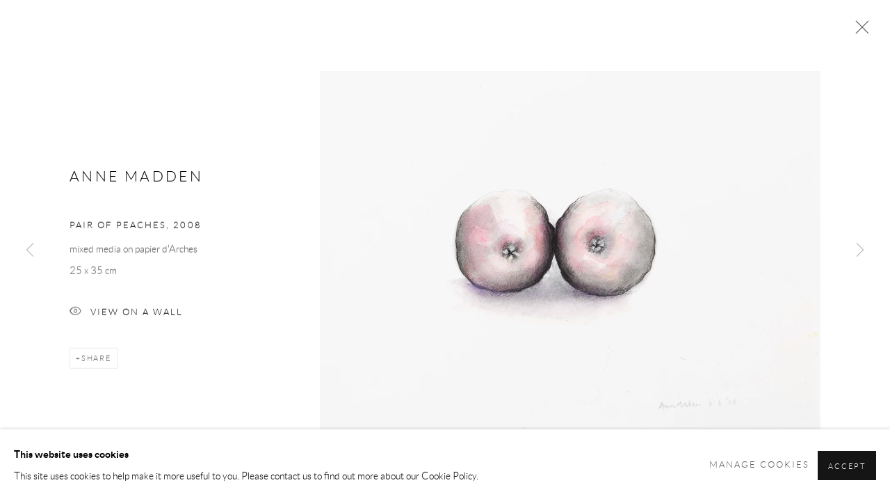

--- FILE ---
content_type: text/css; charset=utf-8
request_url: https://www.taylorgalleries.ie/core/dynamic_base.css?c=27042050002205&g=d03468a6f384a09fc1b919db96bedd4a
body_size: 92
content:



    
	/* Gallery core base.css */

	@import url(/lib/g/2.0/styles/base.css?c=27042050002205&g=d03468a6f384a09fc1b919db96bedd4a);


	/* Theme base.css (gallery template websites) */

	@import url(/lib/g/themes/aperture/2.0/styles/base.css?c=27042050002205&g=d03468a6f384a09fc1b919db96bedd4a);


/* Local site base.css */

    @import url(/styles/base.css?c=27042050002205&g=d03468a6f384a09fc1b919db96bedd4a);

    @import url(/core/user_custom.css?c=27042050002205&g=d03468a6f384a09fc1b919db96bedd4a);


--- FILE ---
content_type: text/css; charset=utf-8
request_url: https://www.taylorgalleries.ie/core/dynamic_main.css?c=27042050002205&g=d03468a6f384a09fc1b919db96bedd4a
body_size: 107
content:



	/* Core layout styles */
	@import url(/lib/g/2.0/styles/layout.css?c=27042050002205&g=d03468a6f384a09fc1b919db96bedd4a);
	
	

		/* Theme main.css (gallery template websites) */
		@import url(/lib/g/themes/aperture/2.0/styles/layout.css?c=27042050002205&g=d03468a6f384a09fc1b919db96bedd4a);
	
	/* Theme preset */
		
	
	

/* Website main.css */
	@import url(/styles/main.css?c=27042050002205&g=d03468a6f384a09fc1b919db96bedd4a);





